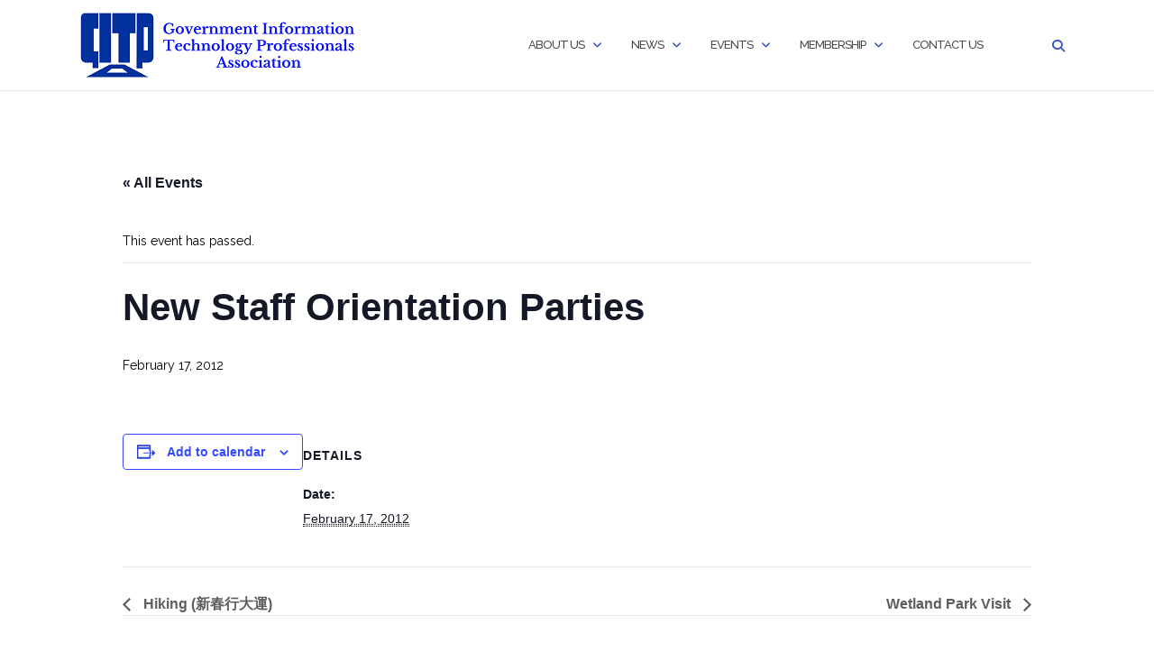

--- FILE ---
content_type: text/html; charset=UTF-8
request_url: https://gitpa.org.hk/event/new-staff-orientation-parties/
body_size: 16344
content:

<!DOCTYPE html>
<html lang="en-US">
<head>
<meta name="MobileOptimized" content="width" />
<meta name="HandheldFriendly" content="true" />
<meta name="generator" content="Drupal 11 (https://www.drupal.org)" />

	<meta charset="UTF-8">
	<meta name="viewport" content="width=device-width, initial-scale=1">
	<link rel="profile" href="https://gmpg.org/xfn/11">
	

	<link rel='stylesheet' id='tribe-events-views-v2-bootstrap-datepicker-styles-css' href='https://gitpa.org.hk/core/modules/f11c0e72bf/vendor/bootstrap-datepicker/css/bootstrap-datepicker.standalone.min.css?rnd=15233' type='text/css' media='all' />
<link rel='stylesheet' id='tec-variables-skeleton-css' href='https://gitpa.org.hk/core/modules/f11c0e72bf/common/build/css/variables-skeleton.css?rnd=15233' type='text/css' media='all' />
<link rel='stylesheet' id='tribe-common-skeleton-style-css' href='https://gitpa.org.hk/core/modules/f11c0e72bf/common/build/css/common-skeleton.css?rnd=15233' type='text/css' media='all' />
<link rel='stylesheet' id='tribe-tooltipster-css-css' href='https://gitpa.org.hk/core/modules/f11c0e72bf/common/vendor/tooltipster/tooltipster.bundle.min.css?rnd=15233' type='text/css' media='all' />
<link rel='stylesheet' id='tribe-events-views-v2-skeleton-css' href='https://gitpa.org.hk/core/modules/f11c0e72bf/build/css/views-skeleton.css?rnd=15233' type='text/css' media='all' />
<link rel='stylesheet' id='tec-variables-full-css' href='https://gitpa.org.hk/core/modules/f11c0e72bf/common/build/css/variables-full.css?rnd=15233' type='text/css' media='all' />
<link rel='stylesheet' id='tribe-common-full-style-css' href='https://gitpa.org.hk/core/modules/f11c0e72bf/common/build/css/common-full.css?rnd=15233' type='text/css' media='all' />
<link rel='stylesheet' id='tribe-events-views-v2-full-css' href='https://gitpa.org.hk/core/modules/f11c0e72bf/build/css/views-full.css?rnd=15233' type='text/css' media='all' />
<link rel='stylesheet' id='tribe-events-views-v2-print-css' href='https://gitpa.org.hk/core/modules/f11c0e72bf/build/css/views-print.css?rnd=15233' type='text/css' media='print' />
<meta name='robots' content='index, follow, max-image-preview:large, max-snippet:-1, max-video-preview:-1' />
	<style>img:is([sizes="auto" i], [sizes^="auto," i]) { contain-intrinsic-size: 3000px 1500px }</style>
	
	
	<title>New Staff Orientation Parties &#8211; GITPA</title>
	<link rel="canonical" href="https://gitpa.org.hk/event/new-staff-orientation-parties/" />
	<meta property="og:locale" content="en_US" />
	<meta property="og:type" content="article" />
	<meta property="og:title" content="New Staff Orientation Parties &#8211; GITPA" />
	<meta property="og:url" content="https://gitpa.org.hk/event/new-staff-orientation-parties/" />
	<meta property="og:site_name" content="GITPA" />
	<meta property="article:modified_time" content="2016-07-24T16:36:03+00:00" />
	<meta name="twitter:card" content="summary_large_image" />
	<script type="application/ld+json" class="yoast-schema-graph">{"@context":"https://schema.org","@graph":[{"@type":"WebPage","@id":"https://gitpa.org.hk/event/new-staff-orientation-parties/","url":"https://gitpa.org.hk/event/new-staff-orientation-parties/","name":"New Staff Orientation Parties &#8211; GITPA","isPartOf":{"@id":"https://gitpa.org.hk/#website"},"datePublished":"2016-07-23T12:11:49+00:00","dateModified":"2016-07-24T16:36:03+00:00","breadcrumb":{"@id":"https://gitpa.org.hk/event/new-staff-orientation-parties/#breadcrumb"},"inLanguage":"en-US","potentialAction":[{"@type":"ReadAction","target":["https://gitpa.org.hk/event/new-staff-orientation-parties/"]}]},{"@type":"BreadcrumbList","@id":"https://gitpa.org.hk/event/new-staff-orientation-parties/#breadcrumb","itemListElement":[{"@type":"ListItem","position":1,"name":"Home","item":"https://gitpa.org.hk/"},{"@type":"ListItem","position":2,"name":"Events","item":"https://gitpa.org.hk/events/"},{"@type":"ListItem","position":3,"name":"New Staff Orientation Parties"}]},{"@type":"WebSite","@id":"https://gitpa.org.hk/#website","url":"https://gitpa.org.hk/","name":"GITPA","description":"Government Information Technology Professionals Association","publisher":{"@id":"https://gitpa.org.hk/#organization"},"potentialAction":[{"@type":"SearchAction","target":{"@type":"EntryPoint","urlTemplate":"https://gitpa.org.hk/?s={search_term_string}"},"query-input":{"@type":"PropertyValueSpecification","valueRequired":true,"valueName":"search_term_string"}}],"inLanguage":"en-US"},{"@type":"Organization","@id":"https://gitpa.org.hk/#organization","name":"GITPA - Government Information Technology Professionals Association","url":"https://gitpa.org.hk/","logo":{"@type":"ImageObject","inLanguage":"en-US","@id":"https://gitpa.org.hk/#/schema/logo/image/","url":"https://i1.wp.com/gitpa.org.hk/wp-content/uploads/2016/12/gitpa_logo.jpg?fit=160%2C136&ssl=1","contentUrl":"https://i1.wp.com/gitpa.org.hk/wp-content/uploads/2016/12/gitpa_logo.jpg?fit=160%2C136&ssl=1","width":160,"height":136,"caption":"GITPA - Government Information Technology Professionals Association"},"image":{"@id":"https://gitpa.org.hk/#/schema/logo/image/"}},{"@type":"Event","name":"New Staff Orientation Parties","description":"","url":"https://gitpa.org.hk/event/new-staff-orientation-parties/","eventAttendanceMode":"https://schema.org/OfflineEventAttendanceMode","eventStatus":"https://schema.org/EventScheduled","startDate":"2012-02-17T00:00:00+08:00","endDate":"2012-02-17T23:59:59+08:00","@id":"https://gitpa.org.hk/event/new-staff-orientation-parties/#event","mainEntityOfPage":{"@id":"https://gitpa.org.hk/event/new-staff-orientation-parties/"}}]}</script>
	


<link rel='dns-prefetch' href='//secure.gravatar.com' />
<link rel='dns-prefetch' href='//stats.wp.com' />
<link rel='dns-prefetch' href='//fonts.googleapis.com' />
<link rel='dns-prefetch' href='//use.fontawesome.com' />
<link rel='dns-prefetch' href='//v0.wordpress.com' />
<link rel='preconnect' href='//i0.wp.com' />
<link rel="alternate" type="application/rss+xml" title="GITPA &raquo; Feed" href="https://gitpa.org.hk/feed/" />
<link rel="alternate" type="application/rss+xml" title="GITPA &raquo; Comments Feed" href="https://gitpa.org.hk/comments/feed/" />
<link rel="alternate" type="text/calendar" title="GITPA &raquo; iCal Feed" href="https://gitpa.org.hk/events/?ical=1" />
<script type="text/javascript">
/* <![CDATA[ */
window._wpemojiSettings = {"baseUrl":"https:\/\/s.w.org\/images\/core\/emoji\/16.0.1\/72x72\/","ext":".png","svgUrl":"https:\/\/s.w.org\/images\/core\/emoji\/16.0.1\/svg\/","svgExt":".svg","source":{"concatemoji":"https:\/\/gitpa.org.hk\/lib\/js\/wp-emoji-release.min.js?rnd=15233"}};
/*! This file is auto-generated */
!function(s,n){var o,i,e;function c(e){try{var t={supportTests:e,timestamp:(new Date).valueOf()};sessionStorage.setItem(o,JSON.stringify(t))}catch(e){}}function p(e,t,n){e.clearRect(0,0,e.canvas.width,e.canvas.height),e.fillText(t,0,0);var t=new Uint32Array(e.getImageData(0,0,e.canvas.width,e.canvas.height).data),a=(e.clearRect(0,0,e.canvas.width,e.canvas.height),e.fillText(n,0,0),new Uint32Array(e.getImageData(0,0,e.canvas.width,e.canvas.height).data));return t.every(function(e,t){return e===a[t]})}function u(e,t){e.clearRect(0,0,e.canvas.width,e.canvas.height),e.fillText(t,0,0);for(var n=e.getImageData(16,16,1,1),a=0;a<n.data.length;a++)if(0!==n.data[a])return!1;return!0}function f(e,t,n,a){switch(t){case"flag":return n(e,"\ud83c\udff3\ufe0f\u200d\u26a7\ufe0f","\ud83c\udff3\ufe0f\u200b\u26a7\ufe0f")?!1:!n(e,"\ud83c\udde8\ud83c\uddf6","\ud83c\udde8\u200b\ud83c\uddf6")&&!n(e,"\ud83c\udff4\udb40\udc67\udb40\udc62\udb40\udc65\udb40\udc6e\udb40\udc67\udb40\udc7f","\ud83c\udff4\u200b\udb40\udc67\u200b\udb40\udc62\u200b\udb40\udc65\u200b\udb40\udc6e\u200b\udb40\udc67\u200b\udb40\udc7f");case"emoji":return!a(e,"\ud83e\udedf")}return!1}function g(e,t,n,a){var r="undefined"!=typeof WorkerGlobalScope&&self instanceof WorkerGlobalScope?new OffscreenCanvas(300,150):s.createElement("canvas"),o=r.getContext("2d",{willReadFrequently:!0}),i=(o.textBaseline="top",o.font="600 32px Arial",{});return e.forEach(function(e){i[e]=t(o,e,n,a)}),i}function t(e){var t=s.createElement("script");t.src=e,t.defer=!0,s.head.appendChild(t)}"undefined"!=typeof Promise&&(o="wpEmojiSettingsSupports",i=["flag","emoji"],n.supports={everything:!0,everythingExceptFlag:!0},e=new Promise(function(e){s.addEventListener("DOMContentLoaded",e,{once:!0})}),new Promise(function(t){var n=function(){try{var e=JSON.parse(sessionStorage.getItem(o));if("object"==typeof e&&"number"==typeof e.timestamp&&(new Date).valueOf()<e.timestamp+604800&&"object"==typeof e.supportTests)return e.supportTests}catch(e){}return null}();if(!n){if("undefined"!=typeof Worker&&"undefined"!=typeof OffscreenCanvas&&"undefined"!=typeof URL&&URL.createObjectURL&&"undefined"!=typeof Blob)try{var e="postMessage("+g.toString()+"("+[JSON.stringify(i),f.toString(),p.toString(),u.toString()].join(",")+"));",a=new Blob([e],{type:"text/javascript"}),r=new Worker(URL.createObjectURL(a),{name:"wpTestEmojiSupports"});return void(r.onmessage=function(e){c(n=e.data),r.terminate(),t(n)})}catch(e){}c(n=g(i,f,p,u))}t(n)}).then(function(e){for(var t in e)n.supports[t]=e[t],n.supports.everything=n.supports.everything&&n.supports[t],"flag"!==t&&(n.supports.everythingExceptFlag=n.supports.everythingExceptFlag&&n.supports[t]);n.supports.everythingExceptFlag=n.supports.everythingExceptFlag&&!n.supports.flag,n.DOMReady=!1,n.readyCallback=function(){n.DOMReady=!0}}).then(function(){return e}).then(function(){var e;n.supports.everything||(n.readyCallback(),(e=n.source||{}).concatemoji?t(e.concatemoji):e.wpemoji&&e.twemoji&&(t(e.twemoji),t(e.wpemoji)))}))}((window,document),window._wpemojiSettings);
/* ]]> */
</script>
<link rel='stylesheet' id='tribe-events-v2-single-skeleton-css' href='https://gitpa.org.hk/core/modules/f11c0e72bf/build/css/tribe-events-single-skeleton.css?rnd=15233' type='text/css' media='all' />
<link rel='stylesheet' id='tribe-events-v2-single-skeleton-full-css' href='https://gitpa.org.hk/core/modules/f11c0e72bf/build/css/tribe-events-single-full.css?rnd=15233' type='text/css' media='all' />
<style id='wp-emoji-styles-inline-css' type='text/css'>

	img.wp-smiley, img.emoji {
		display: inline !important;
		border: none !important;
		box-shadow: none !important;
		height: 1em !important;
		width: 1em !important;
		margin: 0 0.07em !important;
		vertical-align: -0.1em !important;
		background: none !important;
		padding: 0 !important;
	}
</style>
<link rel='stylesheet' id='wp-block-library-css' href='https://gitpa.org.hk/lib/css/dist/block-library/style.min.css?rnd=15233' type='text/css' media='all' />
<style id='classic-theme-styles-inline-css' type='text/css'>
/*! This file is auto-generated */
.wp-block-button__link{color:#fff;background-color:#32373c;border-radius:9999px;box-shadow:none;text-decoration:none;padding:calc(.667em + 2px) calc(1.333em + 2px);font-size:1.125em}.wp-block-file__button{background:#32373c;color:#fff;text-decoration:none}
</style>
<link rel='stylesheet' id='wp-components-css' href='https://gitpa.org.hk/lib/css/dist/components/style.min.css?rnd=15233' type='text/css' media='all' />
<link rel='stylesheet' id='wp-preferences-css' href='https://gitpa.org.hk/lib/css/dist/preferences/style.min.css?rnd=15233' type='text/css' media='all' />
<link rel='stylesheet' id='wp-block-editor-css' href='https://gitpa.org.hk/lib/css/dist/block-editor/style.min.css?rnd=15233' type='text/css' media='all' />
<link rel='stylesheet' id='popup-maker-block-library-style-css' href='https://gitpa.org.hk/core/modules/popup-maker/dist/packages/block-library-style.css?rnd=15233' type='text/css' media='all' />
<link rel='stylesheet' id='mediaelement-css' href='https://gitpa.org.hk/lib/js/mediaelement/mediaelementplayer-legacy.min.css?rnd=15233' type='text/css' media='all' />
<link rel='stylesheet' id='wp-mediaelement-css' href='https://gitpa.org.hk/lib/js/mediaelement/wp-mediaelement.min.css?rnd=15233' type='text/css' media='all' />
<style id='jetpack-sharing-buttons-style-inline-css' type='text/css'>
.jetpack-sharing-buttons__services-list{display:flex;flex-direction:row;flex-wrap:wrap;gap:0;list-style-type:none;margin:5px;padding:0}.jetpack-sharing-buttons__services-list.has-small-icon-size{font-size:12px}.jetpack-sharing-buttons__services-list.has-normal-icon-size{font-size:16px}.jetpack-sharing-buttons__services-list.has-large-icon-size{font-size:24px}.jetpack-sharing-buttons__services-list.has-huge-icon-size{font-size:36px}@media print{.jetpack-sharing-buttons__services-list{display:none!important}}.editor-styles-wrapper .wp-block-jetpack-sharing-buttons{gap:0;padding-inline-start:0}ul.jetpack-sharing-buttons__services-list.has-background{padding:1.25em 2.375em}
</style>
<link rel='stylesheet' id='font-awesome-css' href='https://gitpa.org.hk/core/modules/df9a942d1f/assets/css/font-awesome.min.css?rnd=15233' type='text/css' media='all' />
<style id='font-awesome-svg-styles-default-inline-css' type='text/css'>
.svg-inline--fa {
  display: inline-block;
  height: 1em;
  overflow: visible;
  vertical-align: -.125em;
}
</style>
<link rel='stylesheet' id='font-awesome-svg-styles-css' href='https://gitpa.org.hk/storage/font-awesome/v6.7.2/css/svg-with-js.css' type='text/css' media='all' />
<style id='font-awesome-svg-styles-inline-css' type='text/css'>
   .wp-block-font-awesome-icon svg::before,
   .wp-rich-text-font-awesome-icon svg::before {content: unset;}
</style>
<style id='global-styles-inline-css' type='text/css'>
:root{--wp--preset--aspect-ratio--square: 1;--wp--preset--aspect-ratio--4-3: 4/3;--wp--preset--aspect-ratio--3-4: 3/4;--wp--preset--aspect-ratio--3-2: 3/2;--wp--preset--aspect-ratio--2-3: 2/3;--wp--preset--aspect-ratio--16-9: 16/9;--wp--preset--aspect-ratio--9-16: 9/16;--wp--preset--color--black: #000000;--wp--preset--color--cyan-bluish-gray: #abb8c3;--wp--preset--color--white: #ffffff;--wp--preset--color--pale-pink: #f78da7;--wp--preset--color--vivid-red: #cf2e2e;--wp--preset--color--luminous-vivid-orange: #ff6900;--wp--preset--color--luminous-vivid-amber: #fcb900;--wp--preset--color--light-green-cyan: #7bdcb5;--wp--preset--color--vivid-green-cyan: #00d084;--wp--preset--color--pale-cyan-blue: #8ed1fc;--wp--preset--color--vivid-cyan-blue: #0693e3;--wp--preset--color--vivid-purple: #9b51e0;--wp--preset--gradient--vivid-cyan-blue-to-vivid-purple: linear-gradient(135deg,rgba(6,147,227,1) 0%,rgb(155,81,224) 100%);--wp--preset--gradient--light-green-cyan-to-vivid-green-cyan: linear-gradient(135deg,rgb(122,220,180) 0%,rgb(0,208,130) 100%);--wp--preset--gradient--luminous-vivid-amber-to-luminous-vivid-orange: linear-gradient(135deg,rgba(252,185,0,1) 0%,rgba(255,105,0,1) 100%);--wp--preset--gradient--luminous-vivid-orange-to-vivid-red: linear-gradient(135deg,rgba(255,105,0,1) 0%,rgb(207,46,46) 100%);--wp--preset--gradient--very-light-gray-to-cyan-bluish-gray: linear-gradient(135deg,rgb(238,238,238) 0%,rgb(169,184,195) 100%);--wp--preset--gradient--cool-to-warm-spectrum: linear-gradient(135deg,rgb(74,234,220) 0%,rgb(151,120,209) 20%,rgb(207,42,186) 40%,rgb(238,44,130) 60%,rgb(251,105,98) 80%,rgb(254,248,76) 100%);--wp--preset--gradient--blush-light-purple: linear-gradient(135deg,rgb(255,206,236) 0%,rgb(152,150,240) 100%);--wp--preset--gradient--blush-bordeaux: linear-gradient(135deg,rgb(254,205,165) 0%,rgb(254,45,45) 50%,rgb(107,0,62) 100%);--wp--preset--gradient--luminous-dusk: linear-gradient(135deg,rgb(255,203,112) 0%,rgb(199,81,192) 50%,rgb(65,88,208) 100%);--wp--preset--gradient--pale-ocean: linear-gradient(135deg,rgb(255,245,203) 0%,rgb(182,227,212) 50%,rgb(51,167,181) 100%);--wp--preset--gradient--electric-grass: linear-gradient(135deg,rgb(202,248,128) 0%,rgb(113,206,126) 100%);--wp--preset--gradient--midnight: linear-gradient(135deg,rgb(2,3,129) 0%,rgb(40,116,252) 100%);--wp--preset--font-size--small: 13px;--wp--preset--font-size--medium: 20px;--wp--preset--font-size--large: 36px;--wp--preset--font-size--x-large: 42px;--wp--preset--spacing--20: 0.44rem;--wp--preset--spacing--30: 0.67rem;--wp--preset--spacing--40: 1rem;--wp--preset--spacing--50: 1.5rem;--wp--preset--spacing--60: 2.25rem;--wp--preset--spacing--70: 3.38rem;--wp--preset--spacing--80: 5.06rem;--wp--preset--shadow--natural: 6px 6px 9px rgba(0, 0, 0, 0.2);--wp--preset--shadow--deep: 12px 12px 50px rgba(0, 0, 0, 0.4);--wp--preset--shadow--sharp: 6px 6px 0px rgba(0, 0, 0, 0.2);--wp--preset--shadow--outlined: 6px 6px 0px -3px rgba(255, 255, 255, 1), 6px 6px rgba(0, 0, 0, 1);--wp--preset--shadow--crisp: 6px 6px 0px rgba(0, 0, 0, 1);}:where(.is-layout-flex){gap: 0.5em;}:where(.is-layout-grid){gap: 0.5em;}body .is-layout-flex{display: flex;}.is-layout-flex{flex-wrap: wrap;align-items: center;}.is-layout-flex > :is(*, div){margin: 0;}body .is-layout-grid{display: grid;}.is-layout-grid > :is(*, div){margin: 0;}:where(.wp-block-columns.is-layout-flex){gap: 2em;}:where(.wp-block-columns.is-layout-grid){gap: 2em;}:where(.wp-block-post-template.is-layout-flex){gap: 1.25em;}:where(.wp-block-post-template.is-layout-grid){gap: 1.25em;}.has-black-color{color: var(--wp--preset--color--black) !important;}.has-cyan-bluish-gray-color{color: var(--wp--preset--color--cyan-bluish-gray) !important;}.has-white-color{color: var(--wp--preset--color--white) !important;}.has-pale-pink-color{color: var(--wp--preset--color--pale-pink) !important;}.has-vivid-red-color{color: var(--wp--preset--color--vivid-red) !important;}.has-luminous-vivid-orange-color{color: var(--wp--preset--color--luminous-vivid-orange) !important;}.has-luminous-vivid-amber-color{color: var(--wp--preset--color--luminous-vivid-amber) !important;}.has-light-green-cyan-color{color: var(--wp--preset--color--light-green-cyan) !important;}.has-vivid-green-cyan-color{color: var(--wp--preset--color--vivid-green-cyan) !important;}.has-pale-cyan-blue-color{color: var(--wp--preset--color--pale-cyan-blue) !important;}.has-vivid-cyan-blue-color{color: var(--wp--preset--color--vivid-cyan-blue) !important;}.has-vivid-purple-color{color: var(--wp--preset--color--vivid-purple) !important;}.has-black-background-color{background-color: var(--wp--preset--color--black) !important;}.has-cyan-bluish-gray-background-color{background-color: var(--wp--preset--color--cyan-bluish-gray) !important;}.has-white-background-color{background-color: var(--wp--preset--color--white) !important;}.has-pale-pink-background-color{background-color: var(--wp--preset--color--pale-pink) !important;}.has-vivid-red-background-color{background-color: var(--wp--preset--color--vivid-red) !important;}.has-luminous-vivid-orange-background-color{background-color: var(--wp--preset--color--luminous-vivid-orange) !important;}.has-luminous-vivid-amber-background-color{background-color: var(--wp--preset--color--luminous-vivid-amber) !important;}.has-light-green-cyan-background-color{background-color: var(--wp--preset--color--light-green-cyan) !important;}.has-vivid-green-cyan-background-color{background-color: var(--wp--preset--color--vivid-green-cyan) !important;}.has-pale-cyan-blue-background-color{background-color: var(--wp--preset--color--pale-cyan-blue) !important;}.has-vivid-cyan-blue-background-color{background-color: var(--wp--preset--color--vivid-cyan-blue) !important;}.has-vivid-purple-background-color{background-color: var(--wp--preset--color--vivid-purple) !important;}.has-black-border-color{border-color: var(--wp--preset--color--black) !important;}.has-cyan-bluish-gray-border-color{border-color: var(--wp--preset--color--cyan-bluish-gray) !important;}.has-white-border-color{border-color: var(--wp--preset--color--white) !important;}.has-pale-pink-border-color{border-color: var(--wp--preset--color--pale-pink) !important;}.has-vivid-red-border-color{border-color: var(--wp--preset--color--vivid-red) !important;}.has-luminous-vivid-orange-border-color{border-color: var(--wp--preset--color--luminous-vivid-orange) !important;}.has-luminous-vivid-amber-border-color{border-color: var(--wp--preset--color--luminous-vivid-amber) !important;}.has-light-green-cyan-border-color{border-color: var(--wp--preset--color--light-green-cyan) !important;}.has-vivid-green-cyan-border-color{border-color: var(--wp--preset--color--vivid-green-cyan) !important;}.has-pale-cyan-blue-border-color{border-color: var(--wp--preset--color--pale-cyan-blue) !important;}.has-vivid-cyan-blue-border-color{border-color: var(--wp--preset--color--vivid-cyan-blue) !important;}.has-vivid-purple-border-color{border-color: var(--wp--preset--color--vivid-purple) !important;}.has-vivid-cyan-blue-to-vivid-purple-gradient-background{background: var(--wp--preset--gradient--vivid-cyan-blue-to-vivid-purple) !important;}.has-light-green-cyan-to-vivid-green-cyan-gradient-background{background: var(--wp--preset--gradient--light-green-cyan-to-vivid-green-cyan) !important;}.has-luminous-vivid-amber-to-luminous-vivid-orange-gradient-background{background: var(--wp--preset--gradient--luminous-vivid-amber-to-luminous-vivid-orange) !important;}.has-luminous-vivid-orange-to-vivid-red-gradient-background{background: var(--wp--preset--gradient--luminous-vivid-orange-to-vivid-red) !important;}.has-very-light-gray-to-cyan-bluish-gray-gradient-background{background: var(--wp--preset--gradient--very-light-gray-to-cyan-bluish-gray) !important;}.has-cool-to-warm-spectrum-gradient-background{background: var(--wp--preset--gradient--cool-to-warm-spectrum) !important;}.has-blush-light-purple-gradient-background{background: var(--wp--preset--gradient--blush-light-purple) !important;}.has-blush-bordeaux-gradient-background{background: var(--wp--preset--gradient--blush-bordeaux) !important;}.has-luminous-dusk-gradient-background{background: var(--wp--preset--gradient--luminous-dusk) !important;}.has-pale-ocean-gradient-background{background: var(--wp--preset--gradient--pale-ocean) !important;}.has-electric-grass-gradient-background{background: var(--wp--preset--gradient--electric-grass) !important;}.has-midnight-gradient-background{background: var(--wp--preset--gradient--midnight) !important;}.has-small-font-size{font-size: var(--wp--preset--font-size--small) !important;}.has-medium-font-size{font-size: var(--wp--preset--font-size--medium) !important;}.has-large-font-size{font-size: var(--wp--preset--font-size--large) !important;}.has-x-large-font-size{font-size: var(--wp--preset--font-size--x-large) !important;}
:where(.wp-block-post-template.is-layout-flex){gap: 1.25em;}:where(.wp-block-post-template.is-layout-grid){gap: 1.25em;}
:where(.wp-block-columns.is-layout-flex){gap: 2em;}:where(.wp-block-columns.is-layout-grid){gap: 2em;}
:root :where(.wp-block-pullquote){font-size: 1.5em;line-height: 1.6;}
</style>
<link rel='stylesheet' id='wpsm_ac-font-awesome-front-css' href='https://gitpa.org.hk/core/modules/fcec60fe04/css/font-awesome/css/font-awesome.min.css?rnd=15233' type='text/css' media='all' />
<link rel='stylesheet' id='wpsm_ac_bootstrap-front-css' href='https://gitpa.org.hk/core/modules/fcec60fe04/css/bootstrap-front.css?rnd=15233' type='text/css' media='all' />
<link rel='stylesheet' id='bootstrap-css' href='https://gitpa.org.hk/core/views/dd903620ea/assets/css/bootstrap.min.css?rnd=15233' type='text/css' media='all' />
<link rel='stylesheet' id='shapely-fonts-css' href='//fonts.googleapis.com/css?family=Raleway%3A100%2C300%2C400%2C500%2C600%2C700&#038;display=swap&#038;rnd=15233' type='text/css' media='all' />
<link rel='stylesheet' id='flexslider-css' href='https://gitpa.org.hk/core/views/dd903620ea/assets/css/flexslider.css?rnd=15233' type='text/css' media='all' />
<link rel='stylesheet' id='shapely-style-css' href='https://gitpa.org.hk/core/views/dd903620ea/design.css?rnd=15233' type='text/css' media='all' />
<link rel='stylesheet' id='shapely-custom-css' href='https://gitpa.org.hk/core/views/dd903620ea/assets/css/custom.css?rnd=15233' type='text/css' media='all' />
<link rel='stylesheet' id='owl.carousel-css' href='https://gitpa.org.hk/core/views/dd903620ea/assets/js/owl-carousel/owl.carousel.min.css?rnd=15233' type='text/css' media='all' />
<link rel='stylesheet' id='owl.carousel.theme-css' href='https://gitpa.org.hk/core/views/dd903620ea/assets/js/owl-carousel/owl.theme.default.css?rnd=15233' type='text/css' media='all' />
<link rel='stylesheet' id='font-awesome-official-css' href='https://use.fontawesome.com/releases/v6.7.2/css/all.css' type='text/css' media='all' integrity="sha384-nRgPTkuX86pH8yjPJUAFuASXQSSl2/bBUiNV47vSYpKFxHJhbcrGnmlYpYJMeD7a" crossorigin="anonymous" />
<link rel='stylesheet' id='tablepress-default-css' href='https://gitpa.org.hk/core/tablepress-combined.min.css?rnd=15233' type='text/css' media='all' />
<link rel='stylesheet' id='tablepress-responsive-tables-css' href='https://gitpa.org.hk/core/modules/624e472c47/css/tablepress-responsive.min.css?rnd=15233' type='text/css' media='all' />
<link rel='stylesheet' id='font-awesome-official-v4shim-css' href='https://use.fontawesome.com/releases/v6.7.2/css/v4-shims.css' type='text/css' media='all' integrity="sha384-npPMK6zwqNmU3qyCCxEcWJkLBNYxEFM1nGgSoAWuCCXqVVz0cvwKEMfyTNkOxM2N" crossorigin="anonymous" />
<script type="text/javascript" src="https://gitpa.org.hk/lib/js/jquery/jquery.min.js?rnd=15233" id="jquery-core-js"></script>
<script type="text/javascript" src="https://gitpa.org.hk/lib/js/jquery/jquery-migrate.min.js?rnd=15233" id="jquery-migrate-js"></script>
<script type="text/javascript" src="https://gitpa.org.hk/core/modules/f11c0e72bf/common/build/js/tribe-common.js?rnd=15233" id="tribe-common-js"></script>
<script type="text/javascript" src="https://gitpa.org.hk/core/modules/f11c0e72bf/build/js/views/breakpoints.js?rnd=15233" id="tribe-events-views-v2-breakpoints-js"></script>
<link rel="alternate" title="oEmbed (JSON)" type="application/json+oembed" href="https://gitpa.org.hk/wp-json/oembed/1.0/embed?url=https%3A%2F%2Fgitpa.org.hk%2Fevent%2Fnew-staff-orientation-parties%2F" />
<link rel="alternate" title="oEmbed (XML)" type="text/xml+oembed" href="https://gitpa.org.hk/wp-json/oembed/1.0/embed?url=https%3A%2F%2Fgitpa.org.hk%2Fevent%2Fnew-staff-orientation-parties%2F&#038;format=xml" />
<meta name="tec-api-version" content="v1"><meta name="tec-api-origin" content="https://gitpa.org.hk"><link rel="alternate" href="https://gitpa.org.hk/wp-json/tribe/events/v1/events/2065" />	<style>img#wpstats{display:none}</style>
		<style type="text/css">.page-title-section .page-title {color:#000000 !important; }</style><meta name="redi-version" content="1.2.7" /><link rel="icon" href="https://i0.wp.com/gitpa.org.hk/wp-content/uploads/2024/07/cropped-GITPA_logo_no_bg.png?fit=32%2C32&#038;ssl=1" sizes="32x32" />
<link rel="icon" href="https://i0.wp.com/gitpa.org.hk/wp-content/uploads/2024/07/cropped-GITPA_logo_no_bg.png?fit=192%2C192&#038;ssl=1" sizes="192x192" />
<link rel="apple-touch-icon" href="https://i0.wp.com/gitpa.org.hk/wp-content/uploads/2024/07/cropped-GITPA_logo_no_bg.png?fit=180%2C180&#038;ssl=1" />
<meta name="msapplication-TileImage" content="https://i0.wp.com/gitpa.org.hk/wp-content/uploads/2024/07/cropped-GITPA_logo_no_bg.png?fit=270%2C270&#038;ssl=1" />
		<style type="text/css" id="wp-custom-css">
			

/* Only applies to post ID 4608 */
body.postid-4608 {
  color: #212121 !important;
  background: #fff !important;
}
body.postid-4608 table th {
  background: #222 !important;
  color: #fff !important;
  font-weight: bold;
}
body.postid-4608 table td {
  color: #222 !important;
}
body.postid-4608 tr:nth-child(even) td {
  background: #f7f7f7 !important;
}

/* Only applies to post ID 4608 */
body.postid-4692 {
  color: #212121 !important;
  background: #fff !important;
}
body.postid-4692 table th {
  background: #222 !important;
  color: #fff !important;
  font-weight: bold;
}
body.postid-4692 table td {
  color: #222 !important;
}
body.postid-4692 tr:nth-child(even) td {
  background: #f7f7f7 !important;
}

:root {}

/* Content/body text Shapely sets to #999 */
.entry-content, .entry-content p, .entry-content li,
#main, #primary .post-content, #primary .page-content {
color: #000 !important;
}

/* Homepage/section paragraphs commonly #999 */
.shapely_home_parallax p,
.parallax-window p,
.footer-callout p,
.section-description, .section-description p {
color: #000 !important;
}

/* Sidebar/footer widgets (#999) */
#secondary, #secondary p, #secondary li,
.widget, .widget p, .widget li,
#colophon, #colophon p, #colophon li {
color: #000 !important;
}

/* Meta text usually #999 */
.entry-meta, .posted-on, .byline,
.cat-links, .tags-links, .comment-metadata, .post-meta {
color: #000 !important;
}

/* Inline styles explicitly setting #999 /
[style="color:#999"],
[style="color: #999"],
[style*="color:#999999"],
[style*="color: #999999"] {
color: #000 !important;
}

/* Sidebar links: black default, blue on hover/focus, black when visited /
body #secondary .widget a,
body #secondary .widget li a,
body #secondary .widget_recent_entries a,
body #secondary .widget_archive a,
body #secondary .widget_categories a,
body #secondary .widget_pages a,
body #secondary .widget_meta a {
color: #000 !important; / default black */
text-decoration: none;
}

body #secondary .widget a:visited,
body #secondary .widget li a:visited,
body #secondary .widget_recent_entries a:visited,
body #secondary .widget_archive a:visited,
body #secondary .widget_categories a:visited,
body #secondary .widget_pages a:visited,
body #secondary .widget_meta a:visited {
color: #000 !important; /* keep visited black */
}

body #secondary .widget a:hover,
body #secondary .widget a:focus,
body #secondary .widget li a:hover,
body #secondary .widget li a:focus {
color: #0b63ce !important; /* blue on hover/focus /
text-decoration: underline; / optional */
}

/* Footer widgets: same behavior */
body #colophon .widget a,
body #colophon .widget li a { color: #000 !important; }

body #colophon .widget a:visited,
body #colophon .widget li a:visited { color: #000 !important; }

body #colophon .widget a:hover,
body #colophon .widget li a:hover,
body #colophon .widget a:focus,
body #colophon .widget li a:focus {
color: #0b63ce !important;
text-decoration: underline;
}

/* — Sidebar links: force black default, blue on hover, black when visited — */
body #secondary .widget ul li a,
body #secondary .widget ul li a:link {
color: #000 !important;
text-decoration: none;
}

body #secondary .widget ul li a:visited {
color: #000 !important; /* stop grey/purple visited */
}

body #secondary .widget ul li a:hover,
body #secondary .widget ul li a:focus,
body #secondary .widget ul li a:active {
color: #0b63ce !important; /* blue on hover/focus/active */
text-decoration: underline;
}

/* Titles and non-link text in sidebar widgets also black */
body #secondary .widget,
body #secondary .widget p,
body #secondary .widget li,
body #secondary .widget-title {
color: #000 !important;
}

/* Optional: apply same behavior to footer widgets */
body #colophon .widget ul li a,
body #colophon .widget ul li a:link { color: #000 !important; text-decoration: none; }
body #colophon .widget ul li a:visited { color: #000 !important; }
body #colophon .widget ul li a:hover,
body #colophon .widget ul li a:focus,
body #colophon .widget ul li a:active { color: #0b63ce !important; text-decoration: underline; }

/* Fix dropdown submenu link color: black default, blue on hover /
body .main-navigation .menu > li > ul li a,
body .main-navigation .menu > li > ul li a:link,
body .main-navigation .menu > li > ul li a:visited {
color: #000000 !important; / override #8c979e */
opacity: 1 !important;
}

body .main-navigation .menu > li > ul li a:hover,
body .main-navigation .menu > li > ul li a:focus,
body .main-navigation .menu > li > ul li a:active {
color: #0b63ce !important; /* blue on hover/focus */
text-decoration: underline;
opacity: 1 !important;
}

/* If your markup sometimes uses .navbar-nav or .dropdown-menu, cover those too */
body #site-navigation .menu > li > ul li a,
body .navbar-nav > li > ul li a,
body .dropdown-menu li a {
color: #000 !important;
opacity: 1 !important;
}
body #site-navigation .menu > li > ul li a:hover,
body .navbar-nav > li > ul li a:hover,
body .dropdown-menu li a:hover,
body #site-navigation .menu > li > ul li a:focus,
body .navbar-nav > li > ul li a:focus,
body .dropdown-menu li a:focus {
color: #0b63ce !important;
text-decoration: underline;
}

		</style>
		</head>

<body data-rsssl=1 class="wp-singular tribe_events-template-default single single-tribe_events postid-2065 wp-custom-logo wp-theme-shapely tribe-events-page-template tribe-no-js tribe-filter-live has-sidebar-right events-single tribe-events-style-full tribe-events-style-theme">
	<div id="page" class="site">
	<a class="skip-link screen-reader-text" href="#content">Skip to content</a>

	<header id="masthead" class="site-header" role="banner">
		<div class="nav-container">
			<nav style="background: rgba(255, 255, 255, 100);" id="site-navigation" class="main-navigation" role="navigation">
				<div class="container nav-bar">
					<div class="flex-row">
						<div class="module left site-title-container">
							<a href="https://gitpa.org.hk/" class="custom-logo-link" rel="home" itemprop="url"><img width="320" height="80" src="https://i0.wp.com/gitpa.org.hk/wp-content/uploads/2018/05/cropped-2018_logo_mid.png?fit=320%2C80&amp;ssl=1" class="custom-logo logo" alt="GITPA" itemprop="logo" decoding="async" srcset="https://i0.wp.com/gitpa.org.hk/wp-content/uploads/2018/05/cropped-2018_logo_mid.png?w=320&amp;ssl=1 320w, https://i0.wp.com/gitpa.org.hk/wp-content/uploads/2018/05/cropped-2018_logo_mid.png?resize=300%2C75&amp;ssl=1 300w, https://i0.wp.com/gitpa.org.hk/wp-content/uploads/2018/05/cropped-2018_logo_mid.png?resize=228%2C57&amp;ssl=1 228w" sizes="(max-width: 320px) 100vw, 320px" data-attachment-id="4264" data-permalink="https://gitpa.org.hk/2018_logo_mid/cropped-2018_logo_mid-png/" data-orig-file="https://i0.wp.com/gitpa.org.hk/wp-content/uploads/2018/05/cropped-2018_logo_mid.png?fit=320%2C80&amp;ssl=1" data-orig-size="320,80" data-comments-opened="0" data-image-meta="{&quot;aperture&quot;:&quot;0&quot;,&quot;credit&quot;:&quot;&quot;,&quot;camera&quot;:&quot;&quot;,&quot;caption&quot;:&quot;&quot;,&quot;created_timestamp&quot;:&quot;0&quot;,&quot;copyright&quot;:&quot;&quot;,&quot;focal_length&quot;:&quot;0&quot;,&quot;iso&quot;:&quot;0&quot;,&quot;shutter_speed&quot;:&quot;0&quot;,&quot;title&quot;:&quot;&quot;,&quot;orientation&quot;:&quot;0&quot;}" data-image-title="cropped-2018_logo_mid.png" data-image-description="&lt;p&gt;https://gitpa.org.hk/storage/2018/05/cropped-2018_logo_mid.png&lt;/p&gt;
" data-image-caption="" data-medium-file="https://i0.wp.com/gitpa.org.hk/wp-content/uploads/2018/05/cropped-2018_logo_mid.png?fit=300%2C75&amp;ssl=1" data-large-file="https://i0.wp.com/gitpa.org.hk/wp-content/uploads/2018/05/cropped-2018_logo_mid.png?fit=320%2C80&amp;ssl=1" /></a>						</div>
						<button class="module widget-handle mobile-toggle right visible-sm visible-xs">
							<i class="fa fa-bars"></i>
						</button>
						<div class="module-group right">
							<div class="module left">
								<div class="collapse navbar-collapse navbar-ex1-collapse"><ul id="menu" class="menu"><li id="menu-item-1931" class="menu-item menu-item-type-custom menu-item-object-custom menu-item-has-children menu-item-1931 dropdown"><a title="About Us" href="https://gitpa.org.hk/gitpa-executive-committee-2025-26/">About Us </a><span class="dropdown-toggle shapely-dropdown" data-toggle="dropdown"><i class="fa fa-angle-down" aria-hidden="true"></i></span>
<ul role="menu" class=" dropdown-menu">
	<li id="menu-item-4717" class="menu-item menu-item-type-post_type menu-item-object-post menu-item-4717"><a title="GITPA Executive Committee 2025/26" href="https://gitpa.org.hk/gitpa-executive-committee-2025-26/">GITPA Executive Committee 2025/26</a></li>
	<li id="menu-item-3680" class="menu-item menu-item-type-post_type menu-item-object-post menu-item-3680"><a title="Rules of GITPA" href="https://gitpa.org.hk/rules-of-gitpa/">Rules of GITPA</a></li>
	<li id="menu-item-1916" class="menu-item menu-item-type-post_type menu-item-object-post menu-item-1916"><a title="Site Representatives" href="https://gitpa.org.hk/site-representatives-list/">Site Representatives</a></li>
	<li id="menu-item-1918" class="menu-item menu-item-type-post_type menu-item-object-post menu-item-1918"><a title="GITPA Hall of Fame" href="https://gitpa.org.hk/hall-of-fame/">GITPA Hall of Fame</a></li>
</ul>
</li>
<li id="menu-item-1932" class="menu-item menu-item-type-custom menu-item-object-custom menu-item-has-children menu-item-1932 dropdown"><a href="https://gitpa.org.hk/news/">News</a>
<ul role="menu" class=" dropdown-menu">
	<li id="menu-item-4009" class="menu-item menu-item-type-post_type menu-item-object-post menu-item-4009"><a title="GITPA Newsletter 2022/23" href="https://gitpa.org.hk/gitpa-newsletter-2022-23/">GITPA Newsletter 2022/23</a></li>
	<li id="menu-item-4013" class="menu-item menu-item-type-post_type menu-item-object-post menu-item-4013"><a title="News from GITPA (April 2023)" href="https://gitpa.org.hk/news-from-gitpa-april-2023/">News from GITPA (April 2023)</a></li>
	<li id="menu-item-3906" class="menu-item menu-item-type-post_type menu-item-object-post menu-item-3906"><a title="News from GITPA (March 2023)" href="https://gitpa.org.hk/news-from-gitpa-march-2023/">News from GITPA (March 2023)</a></li>
	<li id="menu-item-3896" class="menu-item menu-item-type-post_type menu-item-object-post menu-item-3896"><a title="News from GITPA (February 2023)" href="https://gitpa.org.hk/news-from-gitpa-february-2023/">News from GITPA (February 2023)</a></li>
	<li id="menu-item-3897" class="menu-item menu-item-type-post_type menu-item-object-post menu-item-3897"><a title="News from GITPA (January 2023)" href="https://gitpa.org.hk/news-from-gitpa-january-2023/">News from GITPA (January 2023)</a></li>
	<li id="menu-item-1934" class="menu-item menu-item-type-custom menu-item-object-custom menu-item-has-children menu-item-1934 dropdown"><a title="Latest Yearly Newsletters" href="#shapely_home_portfolio-1">Latest Yearly Newsletters </a><span class="dropdown-toggle shapely-dropdown" data-toggle="dropdown"><i class="fa fa-angle-down" aria-hidden="true"></i></span>
	<ul role="menu" class=" dropdown-menu">
		<li id="menu-item-3609" class="menu-item menu-item-type-post_type menu-item-object-post menu-item-3609"><a title="GITPA Newsletter 2021/22" href="https://gitpa.org.hk/gitpa-newsletter-2021-22/">GITPA Newsletter 2021/22</a></li>
		<li id="menu-item-3865" class="menu-item menu-item-type-post_type menu-item-object-post menu-item-3865"><a title="GITPA Newsletter 2020/21" href="https://gitpa.org.hk/gitpa-newsletter-2020-21/">GITPA Newsletter 2020/21</a></li>
		<li id="menu-item-3864" class="menu-item menu-item-type-post_type menu-item-object-post menu-item-3864"><a title="GITPA Newsletter 2019/20" href="https://gitpa.org.hk/gitpa-newsletter-2019-20/">GITPA Newsletter 2019/20</a></li>
		<li id="menu-item-3863" class="menu-item menu-item-type-post_type menu-item-object-post menu-item-3863"><a title="GITPA Newsletter 2018/19" href="https://gitpa.org.hk/gitpa-newsletter-2018-19/">GITPA Newsletter 2018/19</a></li>
		<li id="menu-item-3862" class="menu-item menu-item-type-post_type menu-item-object-post menu-item-3862"><a title="GITPA Newsletter 2017/18" href="https://gitpa.org.hk/gitpa-newsletter-2017-18/">GITPA Newsletter 2017/18</a></li>
		<li id="menu-item-3861" class="menu-item menu-item-type-post_type menu-item-object-post menu-item-3861"><a title="GITPA Newsletter 2016/17" href="https://gitpa.org.hk/gitpa-newsletter-2016-17/">GITPA Newsletter 2016/17</a></li>
		<li id="menu-item-3860" class="menu-item menu-item-type-post_type menu-item-object-post menu-item-3860"><a title="GITPA Newsletter 2015/16" href="https://gitpa.org.hk/gitpa-newsletter-2015-16/">GITPA Newsletter 2015/16</a></li>
		<li id="menu-item-3859" class="menu-item menu-item-type-post_type menu-item-object-post menu-item-3859"><a title="GITPA Newsletter 2014/15" href="https://gitpa.org.hk/gitpa-newsletter-2014-15/">GITPA Newsletter 2014/15</a></li>
		<li id="menu-item-3858" class="menu-item menu-item-type-post_type menu-item-object-post menu-item-3858"><a title="GITPA Newsletter 2013/14" href="https://gitpa.org.hk/gitpa-newsletter-2013-14/">GITPA Newsletter 2013/14</a></li>
		<li id="menu-item-3857" class="menu-item menu-item-type-post_type menu-item-object-post menu-item-3857"><a title="GITPA Newsletter 2012/13" href="https://gitpa.org.hk/gitpa-newsletter-2012-13/">GITPA Newsletter 2012/13</a></li>
		<li id="menu-item-3868" class="menu-item menu-item-type-post_type menu-item-object-post menu-item-3868"><a title="Other Newsletters (1999 to 2012)" href="https://gitpa.org.hk/other-newsletters-1999-to-2012/">Other Newsletters (1999 to 2012)</a></li>
	</ul>
</li>
</ul>
</li>
<li id="menu-item-1933" class="menu-item menu-item-type-custom menu-item-object-custom menu-item-has-children current-menu-item current_page_item menu-item-1933 dropdown"><a title="Events" href="https://gitpa.org.hk/events/">Events </a><span class="dropdown-toggle shapely-dropdown" data-toggle="dropdown"><i class="fa fa-angle-down" aria-hidden="true"></i></span>
<ul role="menu" class=" dropdown-menu">
	<li id="menu-item-4199" class="menu-item menu-item-type-post_type menu-item-object-tribe_events menu-item-4199"><a title="GITPA 2024 活動 – 烘焙工作坊" href="https://gitpa.org.hk/event/gitpa-2024-%e6%b4%bb%e5%8b%95-%e7%83%98%e7%84%99%e5%b7%a5%e4%bd%9c%e5%9d%8a/">GITPA 2024 活動 – 烘焙工作坊</a></li>
	<li id="menu-item-4200" class="menu-item menu-item-type-post_type menu-item-object-tribe_events menu-item-4200"><a title="GITPA 2024 龍年新春行大運 – 東平洲環島遊" href="https://gitpa.org.hk/event/gitpa-2024-%e9%be%8d%e5%b9%b4%e6%96%b0%e6%98%a5%e8%a1%8c%e5%a4%a7%e9%81%8b-%e6%9d%b1%e5%b9%b3%e6%b4%b2%e7%92%b0%e5%b3%b6%e9%81%8a/">GITPA 2024 龍年新春行大運 – 東平洲環島遊</a></li>
	<li id="menu-item-4201" class="menu-item menu-item-type-post_type menu-item-object-tribe_events menu-item-4201"><a title="GITPA 足球比賽 – GITPA CUP 2024" href="https://gitpa.org.hk/event/gitpa-%e8%b6%b3%e7%90%83%e6%af%94%e8%b3%bd-gitpa-cup-2024/">GITPA 足球比賽 – GITPA CUP 2024</a></li>
	<li id="menu-item-2122" class="menu-item menu-item-type-custom menu-item-object-custom menu-item-2122"><a title="Past Events" href="https://gitpa.org.hk/events/">Past Events</a></li>
</ul>
</li>
<li id="menu-item-1935" class="menu-item menu-item-type-custom menu-item-object-custom menu-item-has-children menu-item-1935 dropdown"><a title="Membership" href="https://gitpa.org.hk/membership-application-renewal/">Membership </a><span class="dropdown-toggle shapely-dropdown" data-toggle="dropdown"><i class="fa fa-angle-down" aria-hidden="true"></i></span>
<ul role="menu" class=" dropdown-menu">
	<li id="menu-item-1915" class="menu-item menu-item-type-post_type menu-item-object-post menu-item-1915"><a title="Membership Application / Renewal" href="https://gitpa.org.hk/membership-application-renewal/">Membership Application / Renewal</a></li>
	<li id="menu-item-3982" class="menu-item menu-item-type-post_type menu-item-object-post menu-item-3982"><a title="Membership Benefits" href="https://gitpa.org.hk/membership-benefits/">Membership Benefits</a></li>
</ul>
</li>
<li id="menu-item-1936" class="menu-item menu-item-type-custom menu-item-object-custom menu-item-1936"><a title="Contact Us" href="https://gitpa.org.hk/contact-us/">Contact Us</a></li>
</ul></div>							</div>
							
							<div class="module widget-handle search-widget-handle hidden-xs hidden-sm">
								<button class="search">
									<i class="fa fa-search"></i>
									<span class="title">Site Search</span>
								</button>
								<div class="function">
									<form role="search"  method="get" class="search-form" action="https://gitpa.org.hk/" method="get" class="search-form" action="https://gitpa.org.hk/">
		<div class="search-form-wrapper">
			<input type="search" class="search-field" placeholder="Search &hellip;" value="" name="s" />
			<button type="submit" class="search-submit">
				<span class="screen-reader-text">Search</span>
				<i class="fas fa-search" aria-hidden="true"></i>
			</button>
		</div>
	</form>								</div>
							</div>
						</div>
						
					</div>
				</div>
			</nav>
		</div>
	</header>
	<div id="content" class="main-container">
					<div class="header-callout">
									<div class="container mt20">
							</div>
		
		
							</div>
		
		<section class="content-area  pt0 ">
			<div id="main" class="container" role="main">
<section id="tribe-events-pg-template" class="tribe-events-pg-template" role="main"><div class="tribe-events-before-html"></div><span class="tribe-events-ajax-loading"><img class="tribe-events-spinner-medium" src="https://gitpa.org.hk/core/modules/f11c0e72bf/src/resources/images/tribe-loading.gif" alt="Loading Events" /></span>
<div id="tribe-events-content" class="tribe-events-single">

	<p class="tribe-events-back">
		<a href="https://gitpa.org.hk/events/"> &laquo; All Events</a>
	</p>

	
	<div class="tribe-events-notices"><ul><li>This event has passed.</li></ul></div>
	<h1 class="tribe-events-single-event-title">New Staff Orientation Parties</h1>
	<div class="tribe-events-schedule tribe-clearfix">
		<div><span class="tribe-event-date-start">February 17, 2012</span></div>			</div>

	
	<div id="tribe-events-header"  data-title="New Staff Orientation Parties &#8211; GITPA" data-viewtitle="New Staff Orientation Parties">
		
		<nav class="tribe-events-nav-pagination" aria-label="Event Navigation">
			<ul class="tribe-events-sub-nav">
				<li class="tribe-events-nav-previous"><a href="https://gitpa.org.hk/event/hiking-%e6%96%b0%e6%98%a5%e8%a1%8c%e5%a4%a7%e9%81%8b-2/"><span>&laquo;</span> Hiking (新春行大運)</a></li>
				<li class="tribe-events-nav-next"><a href="https://gitpa.org.hk/event/wetland-park-visit/">Wetland Park Visit <span>&raquo;</span></a></li>
			</ul>
			
		</nav>
	</div>
	

			<div id="post-2065" class="post-2065 tribe_events type-tribe_events status-publish hentry">
			
			
			
						<div class="tribe-events-single-event-description tribe-events-content">
							</div>
			
			<div class="tribe-events tribe-common">
	<div class="tribe-events-c-subscribe-dropdown__container">
		<div class="tribe-events-c-subscribe-dropdown">
			<div class="tribe-common-c-btn-border tribe-events-c-subscribe-dropdown__button">
				<svg
	 class="tribe-common-c-svgicon tribe-common-c-svgicon--cal-export tribe-events-c-subscribe-dropdown__export-icon" 	aria-hidden="true"
	viewBox="0 0 23 17"
	xmlns="http://www.w3.org/2000/svg"
>
	<path fill-rule="evenodd" clip-rule="evenodd" d="M.128.896V16.13c0 .211.145.383.323.383h15.354c.179 0 .323-.172.323-.383V.896c0-.212-.144-.383-.323-.383H.451C.273.513.128.684.128.896Zm16 6.742h-.901V4.679H1.009v10.729h14.218v-3.336h.901V7.638ZM1.01 1.614h14.218v2.058H1.009V1.614Z" />
	<path d="M20.5 9.846H8.312M18.524 6.953l2.89 2.909-2.855 2.855" stroke-width="1.2" stroke-linecap="round" stroke-linejoin="round"/>
</svg>
				<button
					class="tribe-events-c-subscribe-dropdown__button-text"
					aria-expanded="false"
					aria-controls="tribe-events-subscribe-dropdown-content"
					aria-label="View links to add events to your calendar"
				>
					Add to calendar				</button>
				<svg
	 class="tribe-common-c-svgicon tribe-common-c-svgicon--caret-down tribe-events-c-subscribe-dropdown__button-icon" 	aria-hidden="true"
	viewBox="0 0 10 7"
	xmlns="http://www.w3.org/2000/svg"
>
	<path fill-rule="evenodd" clip-rule="evenodd" d="M1.008.609L5 4.6 8.992.61l.958.958L5 6.517.05 1.566l.958-.958z" class="tribe-common-c-svgicon__svg-fill"/>
</svg>
			</div>
			<div id="tribe-events-subscribe-dropdown-content" class="tribe-events-c-subscribe-dropdown__content">
				<ul class="tribe-events-c-subscribe-dropdown__list">
											
<li class="tribe-events-c-subscribe-dropdown__list-item tribe-events-c-subscribe-dropdown__list-item--gcal">
	<a
		href="https://www.google.com/calendar/event?action=TEMPLATE&#038;dates=20120217T000000/20120217T235959&#038;text=New%20Staff%20Orientation%20Parties&#038;trp=false&#038;ctz=Asia/Hong_Kong&#038;sprop=website:https://gitpa.org.hk"
		class="tribe-events-c-subscribe-dropdown__list-item-link"
		target="_blank"
		rel="noopener noreferrer nofollow noindex"
	>
		Google Calendar	</a>
</li>
											
<li class="tribe-events-c-subscribe-dropdown__list-item tribe-events-c-subscribe-dropdown__list-item--ical">
	<a
		href="webcal://gitpa.org.hk/event/new-staff-orientation-parties/?ical=1"
		class="tribe-events-c-subscribe-dropdown__list-item-link"
		target="_blank"
		rel="noopener noreferrer nofollow noindex"
	>
		iCalendar	</a>
</li>
											
<li class="tribe-events-c-subscribe-dropdown__list-item tribe-events-c-subscribe-dropdown__list-item--outlook-365">
	<a
		href="https://outlook.office.com/owa/?path=/calendar/action/compose&#038;rrv=addevent&#038;startdt=2012-02-17T00%3A00%3A00%2B08%3A00&#038;enddt=2012-02-17T00%3A00%3A00&#038;location&#038;subject=New%20Staff%20Orientation%20Parties&#038;body"
		class="tribe-events-c-subscribe-dropdown__list-item-link"
		target="_blank"
		rel="noopener noreferrer nofollow noindex"
	>
		Outlook 365	</a>
</li>
											
<li class="tribe-events-c-subscribe-dropdown__list-item tribe-events-c-subscribe-dropdown__list-item--outlook-live">
	<a
		href="https://outlook.live.com/owa/?path=/calendar/action/compose&#038;rrv=addevent&#038;startdt=2012-02-17T00%3A00%3A00%2B08%3A00&#038;enddt=2012-02-17T00%3A00%3A00&#038;location&#038;subject=New%20Staff%20Orientation%20Parties&#038;body"
		class="tribe-events-c-subscribe-dropdown__list-item-link"
		target="_blank"
		rel="noopener noreferrer nofollow noindex"
	>
		Outlook Live	</a>
</li>
									</ul>
			</div>
		</div>
	</div>
</div>

			
						
	<div class="tribe-events-single-section tribe-events-event-meta primary tribe-clearfix">


<div class="tribe-events-meta-group tribe-events-meta-group-details">
	<h2 class="tribe-events-single-section-title"> Details </h2>
	<ul class="tribe-events-meta-list">

		
			<li class="tribe-events-meta-item">
				<span class="tribe-events-start-date-label tribe-events-meta-label">Date:</span>
				<span class="tribe-events-meta-value">
					<abbr class="tribe-events-abbr tribe-events-start-date published dtstart" title="2012-02-17"> February 17, 2012 </abbr>
				</span>
			</li>

		
		
		
		
		
		
			</ul>
</div>

	</div>


					</div> 
			
	
	<div id="tribe-events-footer">
		
		<nav class="tribe-events-nav-pagination" aria-label="Event Navigation">
			<ul class="tribe-events-sub-nav">
				<li class="tribe-events-nav-previous"><a href="https://gitpa.org.hk/event/hiking-%e6%96%b0%e6%98%a5%e8%a1%8c%e5%a4%a7%e9%81%8b-2/"><span>&laquo;</span> Hiking (新春行大運)</a></li>
				<li class="tribe-events-nav-next"><a href="https://gitpa.org.hk/event/wetland-park-visit/">Wetland Park Visit <span>&raquo;</span></a></li>
			</ul>
			
		</nav>
	</div>
	

</div>
<div class="tribe-events-after-html"></div>

</section>
</div>
</section>

<div class="footer-callout">
	</div>

<footer id="colophon" class="site-footer footer bg-dark" role="contentinfo">
	<div class="container footer-inner">
		<div class="row">
			
		</div>

		<div class="row">
			<div class="site-info col-sm-6">
				<div class="copyright-text">
					Copyright © 2025 GITPA. All Rights Reserved.				</div>
				<div class="footer-credits">
					Theme by <a href="https://colorlib.com/" target="_blank" rel="nofollow noopener" title="Colorlib">Colorlib</a> Powered by <a href="https://wordpress.org/" target="_blank" title="WordPress.org">WordPress</a>				</div>
			</div>
			<div class="col-sm-6 text-right">
							</div>
		</div>
	</div>

	<a class="btn btn-sm fade-half back-to-top inner-link" href="#top"><i class="fa fa-angle-up"></i></a>
</footer>
</div>
</div>

<script type="speculationrules">
{"prefetch":[{"source":"document","where":{"and":[{"href_matches":"\/*"},{"not":{"href_matches":["\/wp-*.php","\/wp-admin\/*","\/wp-content\/uploads\/*","\/wp-content\/*","\/wp-content\/plugins\/*","\/wp-content\/themes\/shapely\/*","\/*\\?(.+)"]}},{"not":{"selector_matches":"a[rel~=\"nofollow\"]"}},{"not":{"selector_matches":".no-prefetch, .no-prefetch a"}}]},"eagerness":"conservative"}]}
</script>
		<script>
		( function ( body ) {
			'use strict';
			body.className = body.className.replace( /\btribe-no-js\b/, 'tribe-js' );
		} )( document.body );
		</script>
		<script> /* <![CDATA[ */var tribe_l10n_datatables = {"aria":{"sort_ascending":": activate to sort column ascending","sort_descending":": activate to sort column descending"},"length_menu":"Show _MENU_ entries","empty_table":"No data available in table","info":"Showing _START_ to _END_ of _TOTAL_ entries","info_empty":"Showing 0 to 0 of 0 entries","info_filtered":"(filtered from _MAX_ total entries)","zero_records":"No matching records found","search":"Search:","all_selected_text":"All items on this page were selected. ","select_all_link":"Select all pages","clear_selection":"Clear Selection.","pagination":{"all":"All","next":"Next","previous":"Previous"},"select":{"rows":{"0":"","_":": Selected %d rows","1":": Selected 1 row"}},"datepicker":{"dayNames":["Sunday","Monday","Tuesday","Wednesday","Thursday","Friday","Saturday"],"dayNamesShort":["Sun","Mon","Tue","Wed","Thu","Fri","Sat"],"dayNamesMin":["S","M","T","W","T","F","S"],"monthNames":["January","February","March","April","May","June","July","August","September","October","November","December"],"monthNamesShort":["January","February","March","April","May","June","July","August","September","October","November","December"],"monthNamesMin":["Jan","Feb","Mar","Apr","May","Jun","Jul","Aug","Sep","Oct","Nov","Dec"],"nextText":"Next","prevText":"Prev","currentText":"Today","closeText":"Done","today":"Today","clear":"Clear"}};/* ]]> */ </script><script type="text/javascript" src="https://gitpa.org.hk/core/modules/f11c0e72bf/vendor/bootstrap-datepicker/js/bootstrap-datepicker.min.js?rnd=15233" id="tribe-events-views-v2-bootstrap-datepicker-js"></script>
<script type="text/javascript" src="https://gitpa.org.hk/core/modules/f11c0e72bf/build/js/views/viewport.js?rnd=15233" id="tribe-events-views-v2-viewport-js"></script>
<script type="text/javascript" src="https://gitpa.org.hk/core/modules/f11c0e72bf/build/js/views/accordion.js?rnd=15233" id="tribe-events-views-v2-accordion-js"></script>
<script type="text/javascript" src="https://gitpa.org.hk/core/modules/f11c0e72bf/build/js/views/view-selector.js?rnd=15233" id="tribe-events-views-v2-view-selector-js"></script>
<script type="text/javascript" src="https://gitpa.org.hk/core/modules/f11c0e72bf/build/js/views/ical-links.js?rnd=15233" id="tribe-events-views-v2-ical-links-js"></script>
<script type="text/javascript" src="https://gitpa.org.hk/core/modules/f11c0e72bf/build/js/views/navigation-scroll.js?rnd=15233" id="tribe-events-views-v2-navigation-scroll-js"></script>
<script type="text/javascript" src="https://gitpa.org.hk/core/modules/f11c0e72bf/build/js/views/multiday-events.js?rnd=15233" id="tribe-events-views-v2-multiday-events-js"></script>
<script type="text/javascript" src="https://gitpa.org.hk/core/modules/f11c0e72bf/build/js/views/month-mobile-events.js?rnd=15233" id="tribe-events-views-v2-month-mobile-events-js"></script>
<script type="text/javascript" src="https://gitpa.org.hk/core/modules/f11c0e72bf/build/js/views/month-grid.js?rnd=15233" id="tribe-events-views-v2-month-grid-js"></script>
<script type="text/javascript" src="https://gitpa.org.hk/core/modules/f11c0e72bf/common/vendor/tooltipster/tooltipster.bundle.min.js?rnd=15233" id="tribe-tooltipster-js"></script>
<script type="text/javascript" src="https://gitpa.org.hk/core/modules/f11c0e72bf/build/js/views/tooltip.js?rnd=15233" id="tribe-events-views-v2-tooltip-js"></script>
<script type="text/javascript" src="https://gitpa.org.hk/core/modules/f11c0e72bf/build/js/views/events-bar.js?rnd=15233" id="tribe-events-views-v2-events-bar-js"></script>
<script type="text/javascript" src="https://gitpa.org.hk/core/modules/f11c0e72bf/build/js/views/events-bar-inputs.js?rnd=15233" id="tribe-events-views-v2-events-bar-inputs-js"></script>
<script type="text/javascript" src="https://gitpa.org.hk/core/modules/f11c0e72bf/build/js/views/datepicker.js?rnd=15233" id="tribe-events-views-v2-datepicker-js"></script>
<script type="text/javascript" src="https://gitpa.org.hk/core/modules/f11c0e72bf/common/build/js/user-agent.js?rnd=15233" id="tec-user-agent-js"></script>
<script type="text/javascript" src="https://gitpa.org.hk/core/modules/fcec60fe04/js/accordion-custom.js?rnd=15233" id="call_ac-custom-js-front-js"></script>
<script type="text/javascript" src="https://gitpa.org.hk/core/modules/fcec60fe04/js/accordion.js?rnd=15233" id="call_ac-js-front-js"></script>
<script type="text/javascript" src="https://gitpa.org.hk/core/views/dd903620ea/assets/js/skip-link-focus-fix.js?rnd=15233" id="shapely-skip-link-focus-fix-js"></script>
<script type="text/javascript" src="https://gitpa.org.hk/lib/js/imagesloaded.min.js?rnd=15233" id="imagesloaded-js"></script>
<script type="text/javascript" src="https://gitpa.org.hk/lib/js/masonry.min.js?rnd=15233" id="masonry-js"></script>
<script type="text/javascript" src="https://gitpa.org.hk/lib/js/jquery/jquery.masonry.min.js?rnd=15233" id="jquery-masonry-js"></script>
<script type="text/javascript" src="https://gitpa.org.hk/core/views/dd903620ea/assets/js/flexslider.min.js?rnd=15233" id="flexslider-js"></script>
<script type="text/javascript" src="https://gitpa.org.hk/core/views/dd903620ea/assets/js/owl-carousel/owl.carousel.min.js?rnd=15233" id="owl.carousel-js"></script>
<script type="text/javascript" id="shapely-scripts-js-extra">
/* <![CDATA[ */
var ShapelyAdminObject = {"sticky_header":"1"};
/* ]]> */
</script>
<script type="text/javascript" src="https://gitpa.org.hk/core/views/dd903620ea/assets/js/shapely-scripts.js?rnd=15233" id="shapely-scripts-js"></script>
<script type="text/javascript" id="kaliforms-submission-frontend-js-extra">
/* <![CDATA[ */
var KaliFormsObject = {"ajaxurl":"https:\/\/gitpa.org.hk\/webmaster\/admin-ajax.php","ajax_nonce":"06cf9a6317"};
/* ]]> */
</script>
<script type="text/javascript" src="https://gitpa.org.hk/core/modules/7bbaff249b/public/assets/submissions/frontend/js/kaliforms-submissions.js?rnd=15233" id="kaliforms-submission-frontend-js"></script>
<script type="text/javascript" id="jetpack-stats-js-before">
/* <![CDATA[ */
_stq = window._stq || [];
_stq.push([ "view", {"v":"ext","blog":"114294504","post":"2065","tz":"8","srv":"gitpa.org.hk","j":"1:15.4"} ]);
_stq.push([ "clickTrackerInit", "114294504", "2065" ]);
/* ]]> */
</script>
<script type="text/javascript" src="https://stats.wp.com/e-202604.js" id="jetpack-stats-js" defer="defer" data-wp-strategy="defer"></script>
<script type="text/javascript" src="https://gitpa.org.hk/core/modules/f11c0e72bf/common/build/js/utils/query-string.js?rnd=15233" id="tribe-query-string-js"></script>
<script src='https://gitpa.org.hk/core/modules/f11c0e72bf/common/build/js/underscore-before.js'></script>
<script type="text/javascript" src="https://gitpa.org.hk/lib/js/underscore.min.js?rnd=15233" id="underscore-js"></script>
<script src='https://gitpa.org.hk/core/modules/f11c0e72bf/common/build/js/underscore-after.js'></script>
<script type="text/javascript" src="https://gitpa.org.hk/lib/js/dist/hooks.min.js?rnd=15233" id="wp-hooks-js"></script>
<script defer type="text/javascript" src="https://gitpa.org.hk/core/modules/f11c0e72bf/build/js/views/manager.js?rnd=15233" id="tribe-events-views-v2-manager-js"></script>

</body>
</html>
